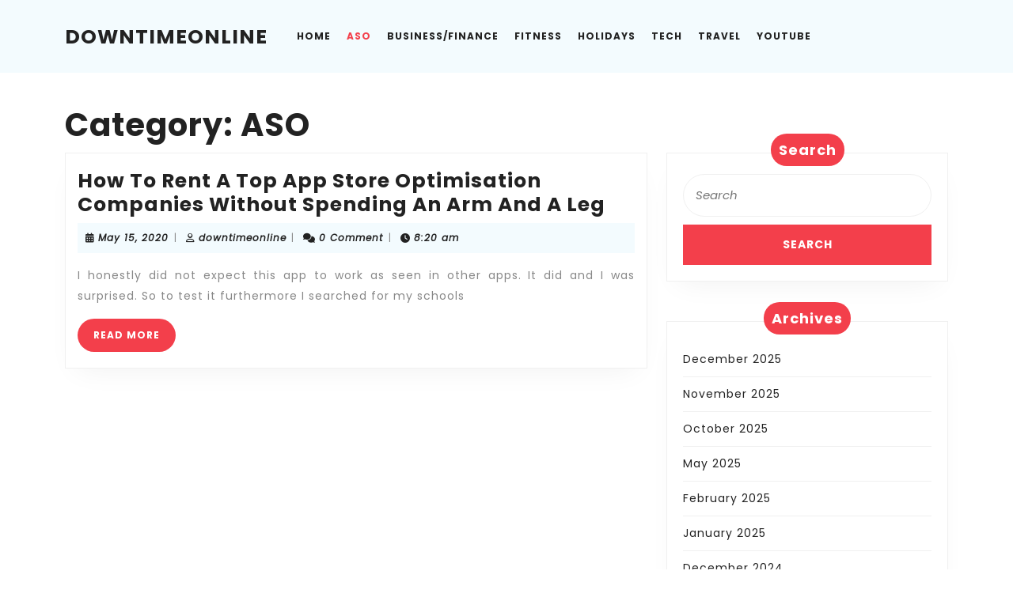

--- FILE ---
content_type: text/html; charset=UTF-8
request_url: https://downtimeonline.net/category/aso/
body_size: 10382
content:
<!DOCTYPE html>

<html lang="en-US">

	<head>
	  	<meta charset="UTF-8">
	  	<meta name="viewport" content="width=device-width">
	  	<meta name='robots' content='index, follow, max-image-preview:large, max-snippet:-1, max-video-preview:-1' />

	<!-- This site is optimized with the Yoast SEO plugin v21.0 - https://yoast.com/wordpress/plugins/seo/ -->
	<title>ASO Archives - Downtimeonline</title>
	<link rel="canonical" href="https://downtimeonline.net/category/aso/" />
	<meta property="og:locale" content="en_US" />
	<meta property="og:type" content="article" />
	<meta property="og:title" content="ASO Archives - Downtimeonline" />
	<meta property="og:url" content="https://downtimeonline.net/category/aso/" />
	<meta property="og:site_name" content="Downtimeonline" />
	<meta name="twitter:card" content="summary_large_image" />
	<script type="application/ld+json" class="yoast-schema-graph">{"@context":"https://schema.org","@graph":[{"@type":"CollectionPage","@id":"https://downtimeonline.net/category/aso/","url":"https://downtimeonline.net/category/aso/","name":"ASO Archives - Downtimeonline","isPartOf":{"@id":"https://downtimeonline.net/#website"},"breadcrumb":{"@id":"https://downtimeonline.net/category/aso/#breadcrumb"},"inLanguage":"en-US"},{"@type":"BreadcrumbList","@id":"https://downtimeonline.net/category/aso/#breadcrumb","itemListElement":[{"@type":"ListItem","position":1,"name":"Home","item":"https://downtimeonline.net/"},{"@type":"ListItem","position":2,"name":"ASO"}]},{"@type":"WebSite","@id":"https://downtimeonline.net/#website","url":"https://downtimeonline.net/","name":"Downtimeonline","description":"","publisher":{"@id":"https://downtimeonline.net/#/schema/person/efe38a41f2e273a2064b9a2796ae5cbf"},"potentialAction":[{"@type":"SearchAction","target":{"@type":"EntryPoint","urlTemplate":"https://downtimeonline.net/?s={search_term_string}"},"query-input":"required name=search_term_string"}],"inLanguage":"en-US"},{"@type":["Person","Organization"],"@id":"https://downtimeonline.net/#/schema/person/efe38a41f2e273a2064b9a2796ae5cbf","name":"downtimeonline","logo":{"@id":"https://downtimeonline.net/#/schema/person/image/"}}]}</script>
	<!-- / Yoast SEO plugin. -->


<link rel='dns-prefetch' href='//fonts.googleapis.com' />
<link rel="alternate" type="application/rss+xml" title="Downtimeonline &raquo; Feed" href="https://downtimeonline.net/feed/" />
<link rel="alternate" type="application/rss+xml" title="Downtimeonline &raquo; Comments Feed" href="https://downtimeonline.net/comments/feed/" />
<link rel="alternate" type="application/rss+xml" title="Downtimeonline &raquo; ASO Category Feed" href="https://downtimeonline.net/category/aso/feed/" />
<script type="text/javascript">
window._wpemojiSettings = {"baseUrl":"https:\/\/s.w.org\/images\/core\/emoji\/14.0.0\/72x72\/","ext":".png","svgUrl":"https:\/\/s.w.org\/images\/core\/emoji\/14.0.0\/svg\/","svgExt":".svg","source":{"concatemoji":"https:\/\/downtimeonline.net\/wp-includes\/js\/wp-emoji-release.min.js?ver=6.3.5"}};
/*! This file is auto-generated */
!function(i,n){var o,s,e;function c(e){try{var t={supportTests:e,timestamp:(new Date).valueOf()};sessionStorage.setItem(o,JSON.stringify(t))}catch(e){}}function p(e,t,n){e.clearRect(0,0,e.canvas.width,e.canvas.height),e.fillText(t,0,0);var t=new Uint32Array(e.getImageData(0,0,e.canvas.width,e.canvas.height).data),r=(e.clearRect(0,0,e.canvas.width,e.canvas.height),e.fillText(n,0,0),new Uint32Array(e.getImageData(0,0,e.canvas.width,e.canvas.height).data));return t.every(function(e,t){return e===r[t]})}function u(e,t,n){switch(t){case"flag":return n(e,"\ud83c\udff3\ufe0f\u200d\u26a7\ufe0f","\ud83c\udff3\ufe0f\u200b\u26a7\ufe0f")?!1:!n(e,"\ud83c\uddfa\ud83c\uddf3","\ud83c\uddfa\u200b\ud83c\uddf3")&&!n(e,"\ud83c\udff4\udb40\udc67\udb40\udc62\udb40\udc65\udb40\udc6e\udb40\udc67\udb40\udc7f","\ud83c\udff4\u200b\udb40\udc67\u200b\udb40\udc62\u200b\udb40\udc65\u200b\udb40\udc6e\u200b\udb40\udc67\u200b\udb40\udc7f");case"emoji":return!n(e,"\ud83e\udef1\ud83c\udffb\u200d\ud83e\udef2\ud83c\udfff","\ud83e\udef1\ud83c\udffb\u200b\ud83e\udef2\ud83c\udfff")}return!1}function f(e,t,n){var r="undefined"!=typeof WorkerGlobalScope&&self instanceof WorkerGlobalScope?new OffscreenCanvas(300,150):i.createElement("canvas"),a=r.getContext("2d",{willReadFrequently:!0}),o=(a.textBaseline="top",a.font="600 32px Arial",{});return e.forEach(function(e){o[e]=t(a,e,n)}),o}function t(e){var t=i.createElement("script");t.src=e,t.defer=!0,i.head.appendChild(t)}"undefined"!=typeof Promise&&(o="wpEmojiSettingsSupports",s=["flag","emoji"],n.supports={everything:!0,everythingExceptFlag:!0},e=new Promise(function(e){i.addEventListener("DOMContentLoaded",e,{once:!0})}),new Promise(function(t){var n=function(){try{var e=JSON.parse(sessionStorage.getItem(o));if("object"==typeof e&&"number"==typeof e.timestamp&&(new Date).valueOf()<e.timestamp+604800&&"object"==typeof e.supportTests)return e.supportTests}catch(e){}return null}();if(!n){if("undefined"!=typeof Worker&&"undefined"!=typeof OffscreenCanvas&&"undefined"!=typeof URL&&URL.createObjectURL&&"undefined"!=typeof Blob)try{var e="postMessage("+f.toString()+"("+[JSON.stringify(s),u.toString(),p.toString()].join(",")+"));",r=new Blob([e],{type:"text/javascript"}),a=new Worker(URL.createObjectURL(r),{name:"wpTestEmojiSupports"});return void(a.onmessage=function(e){c(n=e.data),a.terminate(),t(n)})}catch(e){}c(n=f(s,u,p))}t(n)}).then(function(e){for(var t in e)n.supports[t]=e[t],n.supports.everything=n.supports.everything&&n.supports[t],"flag"!==t&&(n.supports.everythingExceptFlag=n.supports.everythingExceptFlag&&n.supports[t]);n.supports.everythingExceptFlag=n.supports.everythingExceptFlag&&!n.supports.flag,n.DOMReady=!1,n.readyCallback=function(){n.DOMReady=!0}}).then(function(){return e}).then(function(){var e;n.supports.everything||(n.readyCallback(),(e=n.source||{}).concatemoji?t(e.concatemoji):e.wpemoji&&e.twemoji&&(t(e.twemoji),t(e.wpemoji)))}))}((window,document),window._wpemojiSettings);
</script>
<style type="text/css">
img.wp-smiley,
img.emoji {
	display: inline !important;
	border: none !important;
	box-shadow: none !important;
	height: 1em !important;
	width: 1em !important;
	margin: 0 0.07em !important;
	vertical-align: -0.1em !important;
	background: none !important;
	padding: 0 !important;
}
</style>
	<link rel='stylesheet' id='wp-block-library-css' href='https://downtimeonline.net/wp-includes/css/dist/block-library/style.min.css?ver=6.3.5' type='text/css' media='all' />
<style id='wp-block-library-theme-inline-css' type='text/css'>
.wp-block-audio figcaption{color:#555;font-size:13px;text-align:center}.is-dark-theme .wp-block-audio figcaption{color:hsla(0,0%,100%,.65)}.wp-block-audio{margin:0 0 1em}.wp-block-code{border:1px solid #ccc;border-radius:4px;font-family:Menlo,Consolas,monaco,monospace;padding:.8em 1em}.wp-block-embed figcaption{color:#555;font-size:13px;text-align:center}.is-dark-theme .wp-block-embed figcaption{color:hsla(0,0%,100%,.65)}.wp-block-embed{margin:0 0 1em}.blocks-gallery-caption{color:#555;font-size:13px;text-align:center}.is-dark-theme .blocks-gallery-caption{color:hsla(0,0%,100%,.65)}.wp-block-image figcaption{color:#555;font-size:13px;text-align:center}.is-dark-theme .wp-block-image figcaption{color:hsla(0,0%,100%,.65)}.wp-block-image{margin:0 0 1em}.wp-block-pullquote{border-bottom:4px solid;border-top:4px solid;color:currentColor;margin-bottom:1.75em}.wp-block-pullquote cite,.wp-block-pullquote footer,.wp-block-pullquote__citation{color:currentColor;font-size:.8125em;font-style:normal;text-transform:uppercase}.wp-block-quote{border-left:.25em solid;margin:0 0 1.75em;padding-left:1em}.wp-block-quote cite,.wp-block-quote footer{color:currentColor;font-size:.8125em;font-style:normal;position:relative}.wp-block-quote.has-text-align-right{border-left:none;border-right:.25em solid;padding-left:0;padding-right:1em}.wp-block-quote.has-text-align-center{border:none;padding-left:0}.wp-block-quote.is-large,.wp-block-quote.is-style-large,.wp-block-quote.is-style-plain{border:none}.wp-block-search .wp-block-search__label{font-weight:700}.wp-block-search__button{border:1px solid #ccc;padding:.375em .625em}:where(.wp-block-group.has-background){padding:1.25em 2.375em}.wp-block-separator.has-css-opacity{opacity:.4}.wp-block-separator{border:none;border-bottom:2px solid;margin-left:auto;margin-right:auto}.wp-block-separator.has-alpha-channel-opacity{opacity:1}.wp-block-separator:not(.is-style-wide):not(.is-style-dots){width:100px}.wp-block-separator.has-background:not(.is-style-dots){border-bottom:none;height:1px}.wp-block-separator.has-background:not(.is-style-wide):not(.is-style-dots){height:2px}.wp-block-table{margin:0 0 1em}.wp-block-table td,.wp-block-table th{word-break:normal}.wp-block-table figcaption{color:#555;font-size:13px;text-align:center}.is-dark-theme .wp-block-table figcaption{color:hsla(0,0%,100%,.65)}.wp-block-video figcaption{color:#555;font-size:13px;text-align:center}.is-dark-theme .wp-block-video figcaption{color:hsla(0,0%,100%,.65)}.wp-block-video{margin:0 0 1em}.wp-block-template-part.has-background{margin-bottom:0;margin-top:0;padding:1.25em 2.375em}
</style>
<style id='classic-theme-styles-inline-css' type='text/css'>
/*! This file is auto-generated */
.wp-block-button__link{color:#fff;background-color:#32373c;border-radius:9999px;box-shadow:none;text-decoration:none;padding:calc(.667em + 2px) calc(1.333em + 2px);font-size:1.125em}.wp-block-file__button{background:#32373c;color:#fff;text-decoration:none}
</style>
<style id='global-styles-inline-css' type='text/css'>
body{--wp--preset--color--black: #000000;--wp--preset--color--cyan-bluish-gray: #abb8c3;--wp--preset--color--white: #ffffff;--wp--preset--color--pale-pink: #f78da7;--wp--preset--color--vivid-red: #cf2e2e;--wp--preset--color--luminous-vivid-orange: #ff6900;--wp--preset--color--luminous-vivid-amber: #fcb900;--wp--preset--color--light-green-cyan: #7bdcb5;--wp--preset--color--vivid-green-cyan: #00d084;--wp--preset--color--pale-cyan-blue: #8ed1fc;--wp--preset--color--vivid-cyan-blue: #0693e3;--wp--preset--color--vivid-purple: #9b51e0;--wp--preset--gradient--vivid-cyan-blue-to-vivid-purple: linear-gradient(135deg,rgba(6,147,227,1) 0%,rgb(155,81,224) 100%);--wp--preset--gradient--light-green-cyan-to-vivid-green-cyan: linear-gradient(135deg,rgb(122,220,180) 0%,rgb(0,208,130) 100%);--wp--preset--gradient--luminous-vivid-amber-to-luminous-vivid-orange: linear-gradient(135deg,rgba(252,185,0,1) 0%,rgba(255,105,0,1) 100%);--wp--preset--gradient--luminous-vivid-orange-to-vivid-red: linear-gradient(135deg,rgba(255,105,0,1) 0%,rgb(207,46,46) 100%);--wp--preset--gradient--very-light-gray-to-cyan-bluish-gray: linear-gradient(135deg,rgb(238,238,238) 0%,rgb(169,184,195) 100%);--wp--preset--gradient--cool-to-warm-spectrum: linear-gradient(135deg,rgb(74,234,220) 0%,rgb(151,120,209) 20%,rgb(207,42,186) 40%,rgb(238,44,130) 60%,rgb(251,105,98) 80%,rgb(254,248,76) 100%);--wp--preset--gradient--blush-light-purple: linear-gradient(135deg,rgb(255,206,236) 0%,rgb(152,150,240) 100%);--wp--preset--gradient--blush-bordeaux: linear-gradient(135deg,rgb(254,205,165) 0%,rgb(254,45,45) 50%,rgb(107,0,62) 100%);--wp--preset--gradient--luminous-dusk: linear-gradient(135deg,rgb(255,203,112) 0%,rgb(199,81,192) 50%,rgb(65,88,208) 100%);--wp--preset--gradient--pale-ocean: linear-gradient(135deg,rgb(255,245,203) 0%,rgb(182,227,212) 50%,rgb(51,167,181) 100%);--wp--preset--gradient--electric-grass: linear-gradient(135deg,rgb(202,248,128) 0%,rgb(113,206,126) 100%);--wp--preset--gradient--midnight: linear-gradient(135deg,rgb(2,3,129) 0%,rgb(40,116,252) 100%);--wp--preset--font-size--small: 13px;--wp--preset--font-size--medium: 20px;--wp--preset--font-size--large: 36px;--wp--preset--font-size--x-large: 42px;--wp--preset--spacing--20: 0.44rem;--wp--preset--spacing--30: 0.67rem;--wp--preset--spacing--40: 1rem;--wp--preset--spacing--50: 1.5rem;--wp--preset--spacing--60: 2.25rem;--wp--preset--spacing--70: 3.38rem;--wp--preset--spacing--80: 5.06rem;--wp--preset--shadow--natural: 6px 6px 9px rgba(0, 0, 0, 0.2);--wp--preset--shadow--deep: 12px 12px 50px rgba(0, 0, 0, 0.4);--wp--preset--shadow--sharp: 6px 6px 0px rgba(0, 0, 0, 0.2);--wp--preset--shadow--outlined: 6px 6px 0px -3px rgba(255, 255, 255, 1), 6px 6px rgba(0, 0, 0, 1);--wp--preset--shadow--crisp: 6px 6px 0px rgba(0, 0, 0, 1);}:where(.is-layout-flex){gap: 0.5em;}:where(.is-layout-grid){gap: 0.5em;}body .is-layout-flow > .alignleft{float: left;margin-inline-start: 0;margin-inline-end: 2em;}body .is-layout-flow > .alignright{float: right;margin-inline-start: 2em;margin-inline-end: 0;}body .is-layout-flow > .aligncenter{margin-left: auto !important;margin-right: auto !important;}body .is-layout-constrained > .alignleft{float: left;margin-inline-start: 0;margin-inline-end: 2em;}body .is-layout-constrained > .alignright{float: right;margin-inline-start: 2em;margin-inline-end: 0;}body .is-layout-constrained > .aligncenter{margin-left: auto !important;margin-right: auto !important;}body .is-layout-constrained > :where(:not(.alignleft):not(.alignright):not(.alignfull)){max-width: var(--wp--style--global--content-size);margin-left: auto !important;margin-right: auto !important;}body .is-layout-constrained > .alignwide{max-width: var(--wp--style--global--wide-size);}body .is-layout-flex{display: flex;}body .is-layout-flex{flex-wrap: wrap;align-items: center;}body .is-layout-flex > *{margin: 0;}body .is-layout-grid{display: grid;}body .is-layout-grid > *{margin: 0;}:where(.wp-block-columns.is-layout-flex){gap: 2em;}:where(.wp-block-columns.is-layout-grid){gap: 2em;}:where(.wp-block-post-template.is-layout-flex){gap: 1.25em;}:where(.wp-block-post-template.is-layout-grid){gap: 1.25em;}.has-black-color{color: var(--wp--preset--color--black) !important;}.has-cyan-bluish-gray-color{color: var(--wp--preset--color--cyan-bluish-gray) !important;}.has-white-color{color: var(--wp--preset--color--white) !important;}.has-pale-pink-color{color: var(--wp--preset--color--pale-pink) !important;}.has-vivid-red-color{color: var(--wp--preset--color--vivid-red) !important;}.has-luminous-vivid-orange-color{color: var(--wp--preset--color--luminous-vivid-orange) !important;}.has-luminous-vivid-amber-color{color: var(--wp--preset--color--luminous-vivid-amber) !important;}.has-light-green-cyan-color{color: var(--wp--preset--color--light-green-cyan) !important;}.has-vivid-green-cyan-color{color: var(--wp--preset--color--vivid-green-cyan) !important;}.has-pale-cyan-blue-color{color: var(--wp--preset--color--pale-cyan-blue) !important;}.has-vivid-cyan-blue-color{color: var(--wp--preset--color--vivid-cyan-blue) !important;}.has-vivid-purple-color{color: var(--wp--preset--color--vivid-purple) !important;}.has-black-background-color{background-color: var(--wp--preset--color--black) !important;}.has-cyan-bluish-gray-background-color{background-color: var(--wp--preset--color--cyan-bluish-gray) !important;}.has-white-background-color{background-color: var(--wp--preset--color--white) !important;}.has-pale-pink-background-color{background-color: var(--wp--preset--color--pale-pink) !important;}.has-vivid-red-background-color{background-color: var(--wp--preset--color--vivid-red) !important;}.has-luminous-vivid-orange-background-color{background-color: var(--wp--preset--color--luminous-vivid-orange) !important;}.has-luminous-vivid-amber-background-color{background-color: var(--wp--preset--color--luminous-vivid-amber) !important;}.has-light-green-cyan-background-color{background-color: var(--wp--preset--color--light-green-cyan) !important;}.has-vivid-green-cyan-background-color{background-color: var(--wp--preset--color--vivid-green-cyan) !important;}.has-pale-cyan-blue-background-color{background-color: var(--wp--preset--color--pale-cyan-blue) !important;}.has-vivid-cyan-blue-background-color{background-color: var(--wp--preset--color--vivid-cyan-blue) !important;}.has-vivid-purple-background-color{background-color: var(--wp--preset--color--vivid-purple) !important;}.has-black-border-color{border-color: var(--wp--preset--color--black) !important;}.has-cyan-bluish-gray-border-color{border-color: var(--wp--preset--color--cyan-bluish-gray) !important;}.has-white-border-color{border-color: var(--wp--preset--color--white) !important;}.has-pale-pink-border-color{border-color: var(--wp--preset--color--pale-pink) !important;}.has-vivid-red-border-color{border-color: var(--wp--preset--color--vivid-red) !important;}.has-luminous-vivid-orange-border-color{border-color: var(--wp--preset--color--luminous-vivid-orange) !important;}.has-luminous-vivid-amber-border-color{border-color: var(--wp--preset--color--luminous-vivid-amber) !important;}.has-light-green-cyan-border-color{border-color: var(--wp--preset--color--light-green-cyan) !important;}.has-vivid-green-cyan-border-color{border-color: var(--wp--preset--color--vivid-green-cyan) !important;}.has-pale-cyan-blue-border-color{border-color: var(--wp--preset--color--pale-cyan-blue) !important;}.has-vivid-cyan-blue-border-color{border-color: var(--wp--preset--color--vivid-cyan-blue) !important;}.has-vivid-purple-border-color{border-color: var(--wp--preset--color--vivid-purple) !important;}.has-vivid-cyan-blue-to-vivid-purple-gradient-background{background: var(--wp--preset--gradient--vivid-cyan-blue-to-vivid-purple) !important;}.has-light-green-cyan-to-vivid-green-cyan-gradient-background{background: var(--wp--preset--gradient--light-green-cyan-to-vivid-green-cyan) !important;}.has-luminous-vivid-amber-to-luminous-vivid-orange-gradient-background{background: var(--wp--preset--gradient--luminous-vivid-amber-to-luminous-vivid-orange) !important;}.has-luminous-vivid-orange-to-vivid-red-gradient-background{background: var(--wp--preset--gradient--luminous-vivid-orange-to-vivid-red) !important;}.has-very-light-gray-to-cyan-bluish-gray-gradient-background{background: var(--wp--preset--gradient--very-light-gray-to-cyan-bluish-gray) !important;}.has-cool-to-warm-spectrum-gradient-background{background: var(--wp--preset--gradient--cool-to-warm-spectrum) !important;}.has-blush-light-purple-gradient-background{background: var(--wp--preset--gradient--blush-light-purple) !important;}.has-blush-bordeaux-gradient-background{background: var(--wp--preset--gradient--blush-bordeaux) !important;}.has-luminous-dusk-gradient-background{background: var(--wp--preset--gradient--luminous-dusk) !important;}.has-pale-ocean-gradient-background{background: var(--wp--preset--gradient--pale-ocean) !important;}.has-electric-grass-gradient-background{background: var(--wp--preset--gradient--electric-grass) !important;}.has-midnight-gradient-background{background: var(--wp--preset--gradient--midnight) !important;}.has-small-font-size{font-size: var(--wp--preset--font-size--small) !important;}.has-medium-font-size{font-size: var(--wp--preset--font-size--medium) !important;}.has-large-font-size{font-size: var(--wp--preset--font-size--large) !important;}.has-x-large-font-size{font-size: var(--wp--preset--font-size--x-large) !important;}
.wp-block-navigation a:where(:not(.wp-element-button)){color: inherit;}
:where(.wp-block-post-template.is-layout-flex){gap: 1.25em;}:where(.wp-block-post-template.is-layout-grid){gap: 1.25em;}
:where(.wp-block-columns.is-layout-flex){gap: 2em;}:where(.wp-block-columns.is-layout-grid){gap: 2em;}
.wp-block-pullquote{font-size: 1.5em;line-height: 1.6;}
</style>
<link rel='stylesheet' id='vw-minimalist-font-css' href='//fonts.googleapis.com/css?family=ABeeZee%3Aital%400%3B1%7CAbril+Fatface%7CAcme%7CAlfa+Slab+One%7CAllura%7CAnton%7CArchitects+Daughter%7CArchivo%3Aital%2Cwght%400%2C100%3B0%2C200%3B0%2C300%3B0%2C400%3B0%2C500%3B0%2C600%3B0%2C700%3B0%2C800%3B0%2C900%3B1%2C100%3B1%2C200%3B1%2C300%3B1%2C400%3B1%2C500%3B1%2C600%3B1%2C700%3B1%2C800%3B1%2C900%7CArimo%3Aital%2Cwght%400%2C400%3B0%2C500%3B0%2C600%3B0%2C700%3B1%2C400%3B1%2C500%3B1%2C600%3B1%2C700%7CArsenal%3Aital%2Cwght%400%2C400%3B0%2C700%3B1%2C400%3B1%2C700%7CArvo%3Aital%2Cwght%400%2C400%3B0%2C700%3B1%2C400%3B1%2C700%7CAlegreya+Sans%3Aital%2Cwght%400%2C100%3B0%2C300%3B0%2C400%3B0%2C500%3B0%2C700%3B0%2C800%3B0%2C900%3B1%2C100%3B1%2C300%3B1%2C400%3B1%2C500%3B1%2C700%3B1%2C800%3B1%2C900%7CAsap%3Aital%2Cwght%400%2C100%3B0%2C200%3B0%2C300%3B0%2C400%3B0%2C500%3B0%2C600%3B0%2C700%3B0%2C800%3B0%2C900%3B1%2C100%3B1%2C200%3B1%2C300%3B1%2C400%3B1%2C500%3B1%2C600%3B1%2C700%3B1%2C800%3B1%2C900%7CAssistant%3Awght%40200%3B300%3B400%3B500%3B600%3B700%3B800%7CAveria+Serif+Libre%3Aital%2Cwght%400%2C300%3B0%2C400%3B0%2C700%3B1%2C300%3B1%2C400%3B1%2C700%7CBangers%7CBoogaloo%7CBad+Script%7CBarlow+Condensed%3Aital%2Cwght%400%2C100%3B0%2C200%3B0%2C300%3B0%2C400%3B0%2C500%3B0%2C600%3B0%2C700%3B0%2C800%3B0%2C900%3B1%2C100%3B1%2C200%3B1%2C300%3B1%2C400%3B1%2C500%3B1%2C600%3B1%2C700%3B1%2C800%3B1%2C900%7CBitter%3Aital%2Cwght%400%2C100%3B0%2C200%3B0%2C300%3B0%2C400%3B0%2C500%3B0%2C600%3B0%2C700%3B0%2C800%3B0%2C900%3B1%2C100%3B1%2C200%3B1%2C300%3B1%2C400%3B1%2C500%3B1%2C600%3B1%2C700%3B1%2C800%3B1%2C900%7CBree+Serif%7CBenchNine%3Awght%40300%3B400%3B700%7CCabin%3Aital%2Cwght%400%2C400%3B0%2C500%3B0%2C600%3B0%2C700%3B1%2C400%3B1%2C500%3B1%2C600%3B1%2C700%7CCardo%3Aital%2Cwght%400%2C400%3B0%2C700%3B1%2C400%7CCourgette%7CCaveat+Brush%7CCherry+Swash%3Awght%40400%3B700%7CCormorant+Garamond%3Aital%2Cwght%400%2C300%3B0%2C400%3B0%2C500%3B0%2C600%3B0%2C700%3B1%2C300%3B1%2C400%3B1%2C500%3B1%2C600%3B1%2C700%7CCrimson+Text%3Aital%2Cwght%400%2C400%3B0%2C600%3B0%2C700%3B1%2C400%3B1%2C600%3B1%2C700%7CCuprum%3Aital%2Cwght%400%2C400%3B0%2C500%3B0%2C600%3B0%2C700%3B1%2C400%3B1%2C500%3B1%2C600%3B1%2C700%7CCookie%7CComing+Soon%7CCharm%3Awght%40400%3B700%7CChewy%7CDays+One%7CDM+Serif+Display%3Aital%400%3B1%7CDosis%3Awght%40200%3B300%3B400%3B500%3B600%3B700%3B800%7CEB+Garamond%3Aital%2Cwght%400%2C400%3B0%2C500%3B0%2C600%3B0%2C700%3B0%2C800%3B1%2C400%3B1%2C500%3B1%2C600%3B1%2C700%3B1%2C800%7CEconomica%3Aital%2Cwght%400%2C400%3B0%2C700%3B1%2C400%3B1%2C700%7CExo+2%3Aital%2Cwght%400%2C100%3B0%2C200%3B0%2C300%3B0%2C400%3B0%2C500%3B0%2C600%3B0%2C700%3B0%2C800%3B0%2C900%3B1%2C100%3B1%2C200%3B1%2C400%3B1%2C500%3B1%2C600%3B1%2C700%3B1%2C800%3B1%2C900%7CFira+Sans%3Aital%2Cwght%400%2C100%3B0%2C200%3B0%2C300%3B0%2C400%3B0%2C500%3B0%2C600%3B0%2C700%3B0%2C800%3B0%2C900%3B1%2C100%3B1%2C200%3B1%2C300%3B1%2C400%3B1%2C500%3B1%2C600%3B1%2C700%3B1%2C800%3B1%2C900%7CFredoka+One%7CFjalla+One%7CFrank+Ruhl+Libre%3Awght%40300%3B400%3B500%3B700%3B900%7CGabriela%7CGloria+Hallelujah%7CGreat+Vibes%7CHandlee%7CHammersmith+One%7CHeebo%3Awght%40100%3B200%3B300%3B400%3B500%3B600%3B700%3B800%3B900%7CHind%3Awght%40300%3B400%3B500%3B600%3B700%7CInconsolata%3Awght%40200%3B300%3B400%3B500%3B600%3B700%3B800%3B900%7CIndie+Flower%7CIM+Fell+English+SC%7CJulius+Sans+One%7CJomhuria%7CJosefin+Slab%3Aital%2Cwght%400%2C100%3B0%2C200%3B0%2C300%3B0%2C400%3B0%2C500%3B0%2C600%3B0%2C700%3B1%2C100%3B1%2C200%3B1%2C300%3B1%2C400%3B1%2C500%3B1%2C600%3B1%2C700%7CJosefin+Sans%3Aital%2Cwght%400%2C100%3B0%2C200%3B0%2C300%3B0%2C400%3B0%2C500%3B0%2C600%3B0%2C700%3B1%2C100%3B1%2C200%3B1%2C300%3B1%2C400%3B1%2C500%3B1%2C600%3B1%2C700%7CJost%3Aital%2Cwght%400%2C100%3B0%2C200%3B0%2C300%3B0%2C400%3B0%2C500%3B0%2C600%3B0%2C700%3B0%2C800%3B0%2C900%3B1%2C100%3B1%2C200%3B1%2C300%3B1%2C400%3B1%2C500%3B1%2C600%3B1%2C700%3B1%2C800%3B1%2C900%7CKanit%3Aital%2Cwght%400%2C100%3B0%2C200%3B0%2C300%3B0%2C400%3B0%2C500%3B0%2C600%3B0%2C700%3B0%2C800%3B0%2C900%3B1%2C100%3B1%2C200%3B1%2C300%3B1%2C400%3B1%2C500%3B1%2C600%3B1%2C700%3B1%2C800%3B1%2C900%7CKaushan+Script%7CKrub%3Aital%2Cwght%400%2C200%3B0%2C300%3B0%2C400%3B0%2C500%3B0%2C600%3B0%2C700%3B1%2C200%3B1%2C300%3B1%2C400%3B1%2C500%3B1%2C600%3B1%2C700%7CLato%3Aital%2Cwght%400%2C100%3B0%2C300%3B0%2C400%3B0%2C700%3B0%2C900%3B1%2C100%3B1%2C300%3B1%2C400%3B1%2C700%3B1%2C900%7CLora%3Aital%2Cwght%400%2C400%3B0%2C500%3B0%2C600%3B0%2C700%3B1%2C400%3B1%2C500%3B1%2C600%3B1%2C700%7CLibre+Baskerville%3Aital%2Cwght%400%2C400%3B0%2C700%3B1%2C400%7CLiterata%3Aital%2Copsz%2Cwght%400%2C7..72%2C200%3B0%2C7..72%2C300%3B0%2C7..72%2C400%3B0%2C7..72%2C500%3B0%2C7..72%2C600%3B0%2C7..72%2C700%3B0%2C7..72%2C800%3B0%2C7..72%2C900%3B1%2C7..72%2C200%3B1%2C7..72%2C300%3B1%2C7..72%2C400%3B1%2C7..72%2C500%3B1%2C7..72%2C600%3B1%2C7..72%2C700%3B1%2C7..72%2C800%3B1%2C7..72%2C900%7CLobster%7CLobster+Two%3Aital%2Cwght%400%2C400%3B0%2C700%3B1%2C400%3B1%2C700%7CMerriweather%3Aital%2Cwght%400%2C300%3B0%2C400%3B0%2C700%3B0%2C900%3B1%2C300%3B1%2C400%3B1%2C700%3B1%2C900%7CMarck+Script%7CMarcellus%7CMerienda+One%7CMonda%3Awght%40400%3B700%7CMontserrat%3Aital%2Cwght%400%2C100%3B0%2C200%3B0%2C300%3B0%2C400%3B0%2C500%3B0%2C600%3B0%2C700%3B0%2C800%3B0%2C900%3B1%2C100%3B1%2C200%3B1%2C300%3B1%2C400%3B1%2C500%3B1%2C600%3B1%2C700%3B1%2C800%3B1%2C900%7CMulish%3Aital%2Cwght%400%2C200%3B0%2C300%3B0%2C400%3B0%2C500%3B0%2C600%3B0%2C700%3B0%2C800%3B0%2C900%3B0%2C1000%3B1%2C200%3B1%2C300%3B1%2C400%3B1%2C500%3B1%2C600%3B1%2C700%3B1%2C800%3B1%2C900%3B1%2C1000%7CNoto+Serif%3Aital%2Cwght%400%2C400%3B0%2C700%3B1%2C400%3B1%2C700%7CNunito+Sans%3Aital%2Cwght%400%2C200%3B0%2C300%3B0%2C400%3B0%2C600%3B0%2C700%3B0%2C800%3B0%2C900%3B1%2C200%3B1%2C300%3B1%2C400%3B1%2C600%3B1%2C700%3B1%2C800%3B1%2C900%7COpen+Sans%3Aital%2Cwght%400%2C300%3B0%2C400%3B0%2C500%3B0%2C600%3B0%2C700%3B0%2C800%3B1%2C300%3B1%2C400%3B1%2C500%3B1%2C600%3B1%2C700%3B1%2C800%7COverpass%3Aital%2Cwght%400%2C100%3B0%2C200%3B0%2C300%3B0%2C400%3B0%2C500%3B0%2C600%3B0%2C700%3B0%2C800%3B0%2C900%3B1%2C100%3B1%2C200%3B1%2C300%3B1%2C400%3B1%2C500%3B1%2C600%3B1%2C700%3B1%2C800%3B1%2C900%7COverpass+Mono%3Awght%40300%3B400%3B500%3B600%3B700%7COxygen%3Awght%40300%3B400%3B700%7COswald%3Awght%40200%3B300%3B400%3B500%3B600%3B700%7COrbitron%3Awght%40400%3B500%3B600%3B700%3B800%3B900%7CPatua+One%7CPacifico%7CPadauk%3Awght%40400%3B700%7CPlayball%7CPlayfair+Display%3Aital%2Cwght%400%2C400%3B0%2C500%3B0%2C600%3B0%2C700%3B0%2C800%3B0%2C900%3B1%2C400%3B1%2C500%3B1%2C600%3B1%2C700%3B1%2C800%3B1%2C900%7CPrompt%3Aital%2Cwght%400%2C100%3B0%2C200%3B0%2C300%3B0%2C400%3B0%2C500%3B0%2C600%3B0%2C700%3B0%2C800%3B0%2C900%3B1%2C100%3B1%2C200%3B1%2C300%3B1%2C400%3B1%2C500%3B1%2C600%3B1%2C700%3B1%2C800%3B1%2C900%7CPT+Sans%3Aital%2Cwght%400%2C400%3B0%2C700%3B1%2C400%3B1%2C700%7CPT+Serif%3Aital%2Cwght%400%2C400%3B0%2C700%3B1%2C400%3B1%2C700%7CPhilosopher%3Aital%2Cwght%400%2C400%3B0%2C700%3B1%2C400%3B1%2C700%7CPermanent+Marker%7CPoiret+One%7CPoppins%3Aital%2Cwght%400%2C100%3B0%2C200%3B0%2C300%3B0%2C400%3B0%2C500%3B0%2C600%3B0%2C700%3B0%2C800%3B0%2C900%3B1%2C100%3B1%2C200%3B1%2C300%3B1%2C400%3B1%2C500%3B1%2C600%3B1%2C700%3B1%2C800%3B1%2C900%7CPrata%7CQuicksand%3Awght%40300%3B400%3B500%3B600%3B700%7CQuattrocento+Sans%3Aital%2Cwght%400%2C400%3B0%2C700%3B1%2C400%3B1%2C700%7CRaleway%3Aital%2Cwght%400%2C100%3B0%2C200%3B0%2C300%3B0%2C400%3B0%2C500%3B0%2C600%3B0%2C700%3B0%2C800%3B0%2C900%3B1%2C100%3B1%2C200%3B1%2C300%3B1%2C400%3B1%2C500%3B1%2C600%3B1%2C700%3B1%2C800%3B1%2C900%7CRubik%3Aital%2Cwght%400%2C300%3B0%2C400%3B0%2C500%3B0%2C600%3B0%2C700%3B0%2C800%3B0%2C900%3B1%2C300%3B1%2C400%3B1%2C500%3B1%2C600%3B1%2C700%3B1%2C800%3B1%2C900%7CRoboto%3Aital%2Cwght%400%2C100%3B0%2C300%3B0%2C400%3B0%2C500%3B0%2C700%3B0%2C900%3B1%2C100%3B1%2C300%3B1%2C400%3B1%2C500%3B1%2C700%3B1%2C900%7CRoboto+Condensed%3Aital%2Cwght%400%2C300%3B0%2C400%3B0%2C700%3B1%2C300%3B1%2C400%3B1%2C700%7CRokkitt%3Awght%40100%3B200%3B300%3B400%3B500%3B600%3B700%3B800%3B900%7CRopa+Sans%3Aital%400%3B1%7CRusso+One%7CRighteous%7CSaira%3Aital%2Cwght%400%2C100%3B0%2C200%3B0%2C300%3B0%2C400%3B0%2C500%3B0%2C600%3B0%2C700%3B0%2C800%3B0%2C900%3B1%2C100%3B1%2C200%3B1%2C300%3B1%2C400%3B1%2C500%3B1%2C600%3B1%2C700%3B1%2C800%3B1%2C900%7CSatisfy%7CSen%3Awght%40400%3B700%3B800%7CSource+Sans+Pro%3Aital%2Cwght%400%2C200%3B0%2C300%3B0%2C400%3B0%2C600%3B0%2C700%3B0%2C900%3B1%2C200%3B1%2C300%3B1%2C400%3B1%2C600%3B1%2C700%3B1%2C900%7CShadows+Into+Light+Two%7CShadows+Into+Light%7CSacramento%7CSail%7CShrikhand%7CStaatliches%7CStylish%7CTangerine%3Awght%40400%3B700%7CTitillium+Web%3Aital%2Cwght%400%2C200%3B0%2C300%3B0%2C400%3B0%2C600%3B0%2C700%3B0%2C900%3B1%2C200%3B1%2C300%3B1%2C400%3B1%2C600%3B1%2C700%7CTrirong%3Aital%2Cwght%400%2C100%3B0%2C200%3B0%2C300%3B0%2C400%3B0%2C500%3B0%2C600%3B0%2C700%3B0%2C800%3B0%2C900%3B1%2C100%3B1%2C200%3B1%2C300%3B1%2C400%3B1%2C500%3B1%2C600%3B1%2C700%3B1%2C800%3B1%2C900%7CUbuntu%3Aital%2Cwght%400%2C300%3B0%2C400%3B0%2C500%3B0%2C700%3B1%2C300%3B1%2C400%3B1%2C500%3B1%2C700%7CUnica+One%7CVT323%7CVarela+Round%7CVampiro+One%7CVollkorn%3Aital%2Cwght%400%2C400%3B0%2C500%3B0%2C600%3B0%2C700%3B0%2C800%3B0%2C900%3B1%2C400%3B1%2C500%3B1%2C600%3B1%2C700%3B1%2C800%3B1%2C900%7CVolkhov%3Aital%2Cwght%400%2C400%3B0%2C700%3B1%2C400%3B1%2C700%7CWork+Sans%3Aital%2Cwght%400%2C100%3B0%2C200%3B0%2C300%3B0%2C400%3B0%2C500%3B0%2C600%3B0%2C700%3B0%2C800%3B0%2C900%3B1%2C100%3B1%2C200%3B1%2C300%3B1%2C400%3B1%2C500%3B1%2C600%3B1%2C700%3B1%2C800%3B1%2C900%7CYanone+Kaffeesatz%3Awght%40200%3B300%3B400%3B500%3B600%3B700%7CZCOOL+XiaoWei&#038;ver=6.3.5' type='text/css' media='all' />
<link rel='stylesheet' id='vw-minimalist-block-style-css' href='https://downtimeonline.net/wp-content/themes/vw-minimalist/assets/css/blocks.css?ver=6.3.5' type='text/css' media='all' />
<link rel='stylesheet' id='vw-minimalist-block-patterns-style-frontend-css' href='https://downtimeonline.net/wp-content/themes/vw-minimalist/inc/block-patterns/css/block-frontend.css?ver=6.3.5' type='text/css' media='all' />
<link rel='stylesheet' id='bootstrap-style-css' href='https://downtimeonline.net/wp-content/themes/vw-minimalist/assets/css/bootstrap.css?ver=6.3.5' type='text/css' media='all' />
<link rel='stylesheet' id='vw-minimalist-basic-style-css' href='https://downtimeonline.net/wp-content/themes/vw-minimalist/style.css?ver=6.3.5' type='text/css' media='all' />
<style id='vw-minimalist-basic-style-inline-css' type='text/css'>
body{max-width: 100%;}#slider .carousel-caption{text-align:left;}.post-main-box{}@media screen and (max-width:575px){.page-template-custom-home-page .header-fixed, .header-fixed{position:static !important;} }#slider{display:none;} @media screen and (max-width:575px) {#slider{display:block;} }@media screen and (max-width:575px) {#sidebar{display:block;} }@media screen and (max-width:575px) {.scrollup i{visibility:visible !important;} }.main-navigation a{font-weight: 700;}.main-navigation a{text-transform:Uppercase;}.main-navigation a{}.post-main-box .more-btn a{font-size: 14;}.post-main-box .more-btn a{text-transform:Uppercase;}.post-main-box .more-btn a{letter-spacing: 14;}#footer h3, #footer .wp-block-search .wp-block-search__label{text-align: left;}#footer .widget{text-align: left;}#footer{background-attachment: scroll !important;}#footer{background-position: center center!important;}.woocommerce ul.products li.product .button, a.checkout-button.button.alt.wc-forward,.woocommerce #respond input#submit, .woocommerce a.button, .woocommerce button.button, .woocommerce input.button, .woocommerce #respond input#submit.alt, .woocommerce a.button.alt, .woocommerce button.button.alt, .woocommerce input.button.alt{border-radius: 100px;}.woocommerce ul.products li.product .onsale{left: auto; right: 0;}.middle-header{background-position: center top!important;}#footer h3, a.rsswidget.rss-widget-title{letter-spacing: 1px;}#footer h3, a.rsswidget.rss-widget-title{font-size: 25px;}#footer h3{text-transform:Capitalize;}#footer{}@media screen and (max-width:575px){
			#preloader{display:none !important;} }@media screen and (min-width:768px) {.bradcrumbs{text-align:start;}}
</style>
<link rel='stylesheet' id='font-awesome-css-css' href='https://downtimeonline.net/wp-content/themes/vw-minimalist/assets/css/fontawesome-all.css?ver=6.3.5' type='text/css' media='all' />
<link rel='stylesheet' id='animate-css-css' href='https://downtimeonline.net/wp-content/themes/vw-minimalist/assets/css/animate.css?ver=6.3.5' type='text/css' media='all' />
<link rel='stylesheet' id='dashicons-css' href='https://downtimeonline.net/wp-includes/css/dashicons.min.css?ver=6.3.5' type='text/css' media='all' />
<script type='text/javascript' src='https://downtimeonline.net/wp-includes/js/jquery/jquery.min.js?ver=3.7.0' id='jquery-core-js'></script>
<script type='text/javascript' src='https://downtimeonline.net/wp-includes/js/jquery/jquery-migrate.min.js?ver=3.4.1' id='jquery-migrate-js'></script>
<script type='text/javascript' src='https://downtimeonline.net/wp-content/themes/vw-minimalist/assets/js/wow.js?ver=6.3.5' id='jquery-wow-js'></script>
<link rel="https://api.w.org/" href="https://downtimeonline.net/wp-json/" /><link rel="alternate" type="application/json" href="https://downtimeonline.net/wp-json/wp/v2/categories/9" /><link rel="EditURI" type="application/rsd+xml" title="RSD" href="https://downtimeonline.net/xmlrpc.php?rsd" />
<meta name="generator" content="WordPress 6.3.5" />
	</head>

	<body class="archive category category-aso category-9 wp-embed-responsive">
	
	<header role="banner">
		<a class="screen-reader-text skip-link" href="#maincontent" >Skip to content<span class="screen-reader-text">Skip to content</span></a>
		<div class="home-page-header">
			<div class="middle-header close-sticky ">
  <div class="container">
    <div class="row">
      <div class="col-lg-3 col-md-4 align-self-center">
        <div class="logo">
                                                                                <p class="site-title"><a href="https://downtimeonline.net/" rel="home">Downtimeonline</a></p>
                                                              </div>
      </div>
      <div class="col-lg-9 col-md-7 col-12 align-self-center">
        
<div id="header" class="menubar">	
      <div class="toggle-nav mobile-menu">
      <button role="tab" onclick="vw_minimalist_menu_open_nav()" class="responsivetoggle"><i class="fas fa-bars"></i><span class="screen-reader-text">Open Button</span></button>
    </div>
    <div id="mySidenav" class="nav sidenav">
    <nav id="site-navigation" class="main-navigation" role="navigation" aria-label="Top Menu">
      <div class="main-menu clearfix"><ul id="menu-a" class="clearfix mobile_nav"><li id="menu-item-41" class="menu-item menu-item-type-custom menu-item-object-custom menu-item-home menu-item-41"><a href="https://downtimeonline.net">Home</a></li>
<li id="menu-item-126" class="menu-item menu-item-type-taxonomy menu-item-object-category current-menu-item menu-item-126"><a href="https://downtimeonline.net/category/aso/" aria-current="page">ASO</a></li>
<li id="menu-item-127" class="menu-item menu-item-type-taxonomy menu-item-object-category menu-item-127"><a href="https://downtimeonline.net/category/business-finance/">Business/Finance</a></li>
<li id="menu-item-128" class="menu-item menu-item-type-taxonomy menu-item-object-category menu-item-128"><a href="https://downtimeonline.net/category/fitness/">Fitness</a></li>
<li id="menu-item-129" class="menu-item menu-item-type-taxonomy menu-item-object-category menu-item-129"><a href="https://downtimeonline.net/category/holidays/">Holidays</a></li>
<li id="menu-item-130" class="menu-item menu-item-type-taxonomy menu-item-object-category menu-item-130"><a href="https://downtimeonline.net/category/tech/">Tech</a></li>
<li id="menu-item-131" class="menu-item menu-item-type-taxonomy menu-item-object-category menu-item-131"><a href="https://downtimeonline.net/category/travel/">Travel</a></li>
<li id="menu-item-132" class="menu-item menu-item-type-taxonomy menu-item-object-category menu-item-132"><a href="https://downtimeonline.net/category/youtube/">YouTube</a></li>
</ul></div>      <a href="javascript:void(0)" class="closebtn mobile-menu" onclick="vw_minimalist_menu_close_nav()"><i class="fas fa-times"></i><span class="screen-reader-text">Close Button</span></a>
    </nav>
  </div>
</div>      </div>
    </div>
  </div>
</div>		</div>
	</header>

	
<div class="container">
  <main id="containertent" role="main" class="middle-align">
    <header>
      <h1 class="page-title">Category: <span>ASO</span></h1>    </header>
          <div class="row">
        <div id="our-services" class="services col-lg-8 col-md-8">
                    

<div id="post-55" class="inner-service post-55 post type-post status-publish format-standard hentry category-aso">
  <div class="post-main-box wow zoomInDown delay-1000" data-wow-duration="2s">
          <div class="row">
                <article class="new-text col-lg-12 col-md-12" >
          <h2 class="section-title"><a href="https://downtimeonline.net/how-to-rent-a-top-app-store-optimisation-companies-without-spending-an-arm-and-a-leg/">How To Rent A Top App Store Optimisation Companies Without Spending An Arm And A Leg<span class="screen-reader-text">How To Rent A Top App Store Optimisation Companies Without Spending An Arm And A Leg</span></a></h2>
                      <div class="post-info">
                              <i class="fas fa-calendar-alt"></i> <span class="entry-date"><a href="https://downtimeonline.net/2020/05/15/">May 15, 2020<span class="screen-reader-text">May 15, 2020</span></a></span><span>|</span> 
              
                              <i class="far fa-user"></i> <span class="entry-author"><a href="https://downtimeonline.net/author/downtimeonline/">downtimeonline<span class="screen-reader-text">downtimeonline</span></a></span><span>|</span> 
              
                              <i class="fa fa-comments" aria-hidden="true"></i> <span class="entry-comments">0 Comment</span><span>|</span> 
              
                              <i class="fas fa-clock"></i> <span class="entry-time">8:20 am</span>
                                        </div>
                    <p>
                                          I honestly did not expect this app to work as seen in other apps. It did and I was surprised. So to test it furthermore I searched for my schools                                     </p>
                      <div class="more-btn">
              <a href="https://downtimeonline.net/how-to-rent-a-top-app-store-optimisation-companies-without-spending-an-arm-and-a-leg/">Read More<span class="screen-reader-text">Read More</span></a>
            </div>
                  </article>
      </div>
      </div>
</div>                                    <div class="navigation">
                                  <div class="clearfix"></div>
              </div>
                              </div>
        <div class="col-lg-4 col-md-4" id="sidebar">
<div id="sidebar" >    
            <aside id="search" class="widget" role="complementary" aria-label="firstsidebar">
            <h3 class="widget-title">Search</h3>
            
<form method="get" class="search-form" action="https://downtimeonline.net/">
	<label>		
		<span class="screen-reader-text">Search for:</span>
		<input type="search" class="search-field" placeholder="Search" value="" name="s">
	</label>
	<input type="submit" class="search-submit" value="Search">
</form>        </aside>
        <aside id="archives" class="widget" role="complementary" aria-label="secondsidebar">
            <h3 class="widget-title">Archives</h3>
            <ul>
                	<li><a href='https://downtimeonline.net/2025/12/'>December 2025</a></li>
	<li><a href='https://downtimeonline.net/2025/11/'>November 2025</a></li>
	<li><a href='https://downtimeonline.net/2025/10/'>October 2025</a></li>
	<li><a href='https://downtimeonline.net/2025/05/'>May 2025</a></li>
	<li><a href='https://downtimeonline.net/2025/02/'>February 2025</a></li>
	<li><a href='https://downtimeonline.net/2025/01/'>January 2025</a></li>
	<li><a href='https://downtimeonline.net/2024/12/'>December 2024</a></li>
	<li><a href='https://downtimeonline.net/2024/11/'>November 2024</a></li>
	<li><a href='https://downtimeonline.net/2024/10/'>October 2024</a></li>
	<li><a href='https://downtimeonline.net/2024/09/'>September 2024</a></li>
	<li><a href='https://downtimeonline.net/2024/08/'>August 2024</a></li>
	<li><a href='https://downtimeonline.net/2024/07/'>July 2024</a></li>
	<li><a href='https://downtimeonline.net/2024/06/'>June 2024</a></li>
	<li><a href='https://downtimeonline.net/2024/05/'>May 2024</a></li>
	<li><a href='https://downtimeonline.net/2024/04/'>April 2024</a></li>
	<li><a href='https://downtimeonline.net/2024/03/'>March 2024</a></li>
	<li><a href='https://downtimeonline.net/2024/02/'>February 2024</a></li>
	<li><a href='https://downtimeonline.net/2024/01/'>January 2024</a></li>
	<li><a href='https://downtimeonline.net/2023/12/'>December 2023</a></li>
	<li><a href='https://downtimeonline.net/2023/11/'>November 2023</a></li>
	<li><a href='https://downtimeonline.net/2023/10/'>October 2023</a></li>
	<li><a href='https://downtimeonline.net/2023/09/'>September 2023</a></li>
	<li><a href='https://downtimeonline.net/2023/08/'>August 2023</a></li>
	<li><a href='https://downtimeonline.net/2023/07/'>July 2023</a></li>
	<li><a href='https://downtimeonline.net/2021/06/'>June 2021</a></li>
	<li><a href='https://downtimeonline.net/2021/04/'>April 2021</a></li>
	<li><a href='https://downtimeonline.net/2021/01/'>January 2021</a></li>
	<li><a href='https://downtimeonline.net/2020/12/'>December 2020</a></li>
	<li><a href='https://downtimeonline.net/2020/11/'>November 2020</a></li>
	<li><a href='https://downtimeonline.net/2020/07/'>July 2020</a></li>
	<li><a href='https://downtimeonline.net/2020/05/'>May 2020</a></li>
	<li><a href='https://downtimeonline.net/2019/07/'>July 2019</a></li>
            </ul>
        </aside>
        <aside id="meta" class="widget" role="complementary" aria-label="thirdsidebar">
            <h3 class="widget-title">Meta</h3>
            <ul>
                                <li><a rel="nofollow" href="https://downtimeonline.net/wp-login.php">Log in</a></li>
                            </ul>
        </aside>
        <aside id="categories" class="widget" role="complementary" aria-label="forthsidebar"> 
            <h3 class="widget-title">Categories</h3>          
            <ul>
                	<li class="cat-item cat-item-8"><a href="https://downtimeonline.net/category/app-reviews/">App reviews</a>
</li>
	<li class="cat-item cat-item-9 current-cat"><a aria-current="page" href="https://downtimeonline.net/category/aso/">ASO</a>
</li>
	<li class="cat-item cat-item-20"><a href="https://downtimeonline.net/category/business/">Business</a>
</li>
	<li class="cat-item cat-item-15"><a href="https://downtimeonline.net/category/business-finance/">Business/Finance</a>
</li>
	<li class="cat-item cat-item-19"><a href="https://downtimeonline.net/category/casino/">Casino</a>
</li>
	<li class="cat-item cat-item-28"><a href="https://downtimeonline.net/category/casual/">Casual</a>
</li>
	<li class="cat-item cat-item-23"><a href="https://downtimeonline.net/category/education/">Education</a>
</li>
	<li class="cat-item cat-item-24"><a href="https://downtimeonline.net/category/entertainment/">Entertainment</a>
</li>
	<li class="cat-item cat-item-17"><a href="https://downtimeonline.net/category/finance/">finance</a>
</li>
	<li class="cat-item cat-item-26"><a href="https://downtimeonline.net/category/food-drink/">Food &amp; Drink</a>
</li>
	<li class="cat-item cat-item-22"><a href="https://downtimeonline.net/category/health-fitness/">Health &amp; Fitness</a>
</li>
	<li class="cat-item cat-item-2"><a href="https://downtimeonline.net/category/holidays/">Holidays</a>
</li>
	<li class="cat-item cat-item-30"><a href="https://downtimeonline.net/category/loan/">Loan</a>
</li>
	<li class="cat-item cat-item-27"><a href="https://downtimeonline.net/category/medical/">Medical</a>
</li>
	<li class="cat-item cat-item-4"><a href="https://downtimeonline.net/category/network/">NETWORK</a>
</li>
	<li class="cat-item cat-item-5"><a href="https://downtimeonline.net/category/professional-networking/">Professional Networking</a>
</li>
	<li class="cat-item cat-item-29"><a href="https://downtimeonline.net/category/shopping/">Shopping</a>
</li>
	<li class="cat-item cat-item-25"><a href="https://downtimeonline.net/category/social/">Social</a>
</li>
	<li class="cat-item cat-item-1"><a href="https://downtimeonline.net/category/tech/">Tech</a>
</li>
	<li class="cat-item cat-item-16"><a href="https://downtimeonline.net/category/travel/">Travel</a>
</li>
	<li class="cat-item cat-item-21"><a href="https://downtimeonline.net/category/travel-local-2/">Travel &amp; Local</a>
</li>
	<li class="cat-item cat-item-18"><a href="https://downtimeonline.net/category/travel-local/">Travel/Local</a>
</li>
	<li class="cat-item cat-item-3"><a href="https://downtimeonline.net/category/winning-edge/">Winning Edge</a>
</li>
	<li class="cat-item cat-item-10"><a href="https://downtimeonline.net/category/youtube/">YouTube</a>
<ul class='children'>
	<li class="cat-item cat-item-13"><a href="https://downtimeonline.net/category/youtube/photoshop-youtube/">Photoshop</a>
</li>
</ul>
</li>
            </ul>
        </aside>
        <aside id="categories-dropdown" class="widget" role="complementary" aria-label="fifthsidebar">
            <h3 class="widget-title">Dropdown Categories</h3>
            <ul>
                <select  name='cat' id='cat' class='postform'>
	<option class="level-0" value="1">Tech</option>
	<option class="level-0" value="2">Holidays</option>
	<option class="level-0" value="3">Winning Edge</option>
	<option class="level-0" value="4">NETWORK</option>
	<option class="level-0" value="5">Professional Networking</option>
	<option class="level-0" value="8">App reviews</option>
	<option class="level-0" value="9" selected="selected">ASO</option>
	<option class="level-0" value="10">YouTube</option>
	<option class="level-0" value="13">Photoshop</option>
	<option class="level-0" value="15">Business/Finance</option>
	<option class="level-0" value="16">Travel</option>
	<option class="level-0" value="17">finance</option>
	<option class="level-0" value="18">Travel/Local</option>
	<option class="level-0" value="19">Casino</option>
	<option class="level-0" value="20">Business</option>
	<option class="level-0" value="21">Travel &amp; Local</option>
	<option class="level-0" value="22">Health &amp; Fitness</option>
	<option class="level-0" value="23">Education</option>
	<option class="level-0" value="24">Entertainment</option>
	<option class="level-0" value="25">Social</option>
	<option class="level-0" value="26">Food &amp; Drink</option>
	<option class="level-0" value="27">Medical</option>
	<option class="level-0" value="28">Casual</option>
	<option class="level-0" value="29">Shopping</option>
	<option class="level-0" value="30">Loan</option>
</select>
            </ul>
        </aside>
        <aside id="tag-cloud-sec" class="widget" role="complementary" aria-label="sixthsidebar">
            <h3 class="widget-title">Tag Cloud</h3>
            <ul>
                            </ul>
        </aside>
    	
</div></div>
      </div>
        <div class="clearfix"></div>
  </main>
</div>


    <footer role="contentinfo">
                    <aside id="footer" class="copyright-wrapper" role="complementary" aria-label="Footer">

                <div class="container">
                                        <div class="row">
                        <div class="footer_hide col-lg-3 col-md-3 col-xs-12 footer-block">
                                                            <aside id="search" class="widget py-3" role="complementary" aria-label="firstsidebar">
                                    <h3 class="widget-title">Search</h3>
                                    
<form method="get" class="search-form" action="https://downtimeonline.net/">
	<label>		
		<span class="screen-reader-text">Search for:</span>
		<input type="search" class="search-field" placeholder="Search" value="" name="s">
	</label>
	<input type="submit" class="search-submit" value="Search">
</form>                                </aside>
                                                    </div>

                        <div class="footer_hide col-lg-3 col-md-3 col-xs-12 footer-block pe-2">
                                                            <aside id="archives" class="widget py-3" role="complementary" >
                                    <h3 class="widget-title">Archives</h3>
                                    <ul>
                                        	<li><a href='https://downtimeonline.net/2025/12/'>December 2025</a></li>
	<li><a href='https://downtimeonline.net/2025/11/'>November 2025</a></li>
	<li><a href='https://downtimeonline.net/2025/10/'>October 2025</a></li>
	<li><a href='https://downtimeonline.net/2025/05/'>May 2025</a></li>
	<li><a href='https://downtimeonline.net/2025/02/'>February 2025</a></li>
	<li><a href='https://downtimeonline.net/2025/01/'>January 2025</a></li>
	<li><a href='https://downtimeonline.net/2024/12/'>December 2024</a></li>
	<li><a href='https://downtimeonline.net/2024/11/'>November 2024</a></li>
	<li><a href='https://downtimeonline.net/2024/10/'>October 2024</a></li>
	<li><a href='https://downtimeonline.net/2024/09/'>September 2024</a></li>
	<li><a href='https://downtimeonline.net/2024/08/'>August 2024</a></li>
	<li><a href='https://downtimeonline.net/2024/07/'>July 2024</a></li>
	<li><a href='https://downtimeonline.net/2024/06/'>June 2024</a></li>
	<li><a href='https://downtimeonline.net/2024/05/'>May 2024</a></li>
	<li><a href='https://downtimeonline.net/2024/04/'>April 2024</a></li>
	<li><a href='https://downtimeonline.net/2024/03/'>March 2024</a></li>
	<li><a href='https://downtimeonline.net/2024/02/'>February 2024</a></li>
	<li><a href='https://downtimeonline.net/2024/01/'>January 2024</a></li>
	<li><a href='https://downtimeonline.net/2023/12/'>December 2023</a></li>
	<li><a href='https://downtimeonline.net/2023/11/'>November 2023</a></li>
	<li><a href='https://downtimeonline.net/2023/10/'>October 2023</a></li>
	<li><a href='https://downtimeonline.net/2023/09/'>September 2023</a></li>
	<li><a href='https://downtimeonline.net/2023/08/'>August 2023</a></li>
	<li><a href='https://downtimeonline.net/2023/07/'>July 2023</a></li>
	<li><a href='https://downtimeonline.net/2021/06/'>June 2021</a></li>
	<li><a href='https://downtimeonline.net/2021/04/'>April 2021</a></li>
	<li><a href='https://downtimeonline.net/2021/01/'>January 2021</a></li>
	<li><a href='https://downtimeonline.net/2020/12/'>December 2020</a></li>
	<li><a href='https://downtimeonline.net/2020/11/'>November 2020</a></li>
	<li><a href='https://downtimeonline.net/2020/07/'>July 2020</a></li>
	<li><a href='https://downtimeonline.net/2020/05/'>May 2020</a></li>
	<li><a href='https://downtimeonline.net/2019/07/'>July 2019</a></li>
                                    </ul>
                                </aside>
                                                    </div>

                        <div class="footer_hide col-lg-3 col-md-3 col-xs-12 footer-block">
                                                            <aside id="meta" class="widget py-3" role="complementary" >
                                    <h3 class="widget-title">Meta</h3>
                                    <ul>
                                                                                <li><a rel="nofollow" href="https://downtimeonline.net/wp-login.php">Log in</a></li>
                                                                            </ul>
                                </aside>
                                                    </div>

                        <div class="footer_hide col-lg-3 col-md-3 col-xs-12 footer-block">
                                                            <aside id="categories" class="widget py-3" role="complementary">
                                    <h3 class="widget-title">Categories</h3>
                                    <ul>
                                        	<li class="cat-item cat-item-8"><a href="https://downtimeonline.net/category/app-reviews/">App reviews</a>
</li>
	<li class="cat-item cat-item-9 current-cat"><a aria-current="page" href="https://downtimeonline.net/category/aso/">ASO</a>
</li>
	<li class="cat-item cat-item-20"><a href="https://downtimeonline.net/category/business/">Business</a>
</li>
	<li class="cat-item cat-item-15"><a href="https://downtimeonline.net/category/business-finance/">Business/Finance</a>
</li>
	<li class="cat-item cat-item-19"><a href="https://downtimeonline.net/category/casino/">Casino</a>
</li>
	<li class="cat-item cat-item-28"><a href="https://downtimeonline.net/category/casual/">Casual</a>
</li>
	<li class="cat-item cat-item-23"><a href="https://downtimeonline.net/category/education/">Education</a>
</li>
	<li class="cat-item cat-item-24"><a href="https://downtimeonline.net/category/entertainment/">Entertainment</a>
</li>
	<li class="cat-item cat-item-17"><a href="https://downtimeonline.net/category/finance/">finance</a>
</li>
	<li class="cat-item cat-item-26"><a href="https://downtimeonline.net/category/food-drink/">Food &amp; Drink</a>
</li>
	<li class="cat-item cat-item-22"><a href="https://downtimeonline.net/category/health-fitness/">Health &amp; Fitness</a>
</li>
	<li class="cat-item cat-item-2"><a href="https://downtimeonline.net/category/holidays/">Holidays</a>
</li>
	<li class="cat-item cat-item-30"><a href="https://downtimeonline.net/category/loan/">Loan</a>
</li>
	<li class="cat-item cat-item-27"><a href="https://downtimeonline.net/category/medical/">Medical</a>
</li>
	<li class="cat-item cat-item-4"><a href="https://downtimeonline.net/category/network/">NETWORK</a>
</li>
	<li class="cat-item cat-item-5"><a href="https://downtimeonline.net/category/professional-networking/">Professional Networking</a>
</li>
	<li class="cat-item cat-item-29"><a href="https://downtimeonline.net/category/shopping/">Shopping</a>
</li>
	<li class="cat-item cat-item-25"><a href="https://downtimeonline.net/category/social/">Social</a>
</li>
	<li class="cat-item cat-item-1"><a href="https://downtimeonline.net/category/tech/">Tech</a>
</li>
	<li class="cat-item cat-item-16"><a href="https://downtimeonline.net/category/travel/">Travel</a>
</li>
	<li class="cat-item cat-item-21"><a href="https://downtimeonline.net/category/travel-local-2/">Travel &amp; Local</a>
</li>
	<li class="cat-item cat-item-18"><a href="https://downtimeonline.net/category/travel-local/">Travel/Local</a>
</li>
	<li class="cat-item cat-item-3"><a href="https://downtimeonline.net/category/winning-edge/">Winning Edge</a>
</li>
	<li class="cat-item cat-item-10"><a href="https://downtimeonline.net/category/youtube/">YouTube</a>
<ul class='children'>
	<li class="cat-item cat-item-13"><a href="https://downtimeonline.net/category/youtube/photoshop-youtube/">Photoshop</a>
</li>
</ul>
</li>
                                    </ul>
                                </aside>
                                                    </div>
                    </div>
                </div>
            </aside>
                            <div id="footer-2">
              	<div class="copyright container">
                    <p><a href=https://www.vwthemes.com/products/free-minimalist-wordpress-theme target='_blank'>Minimalist WordPress Theme</a> <a href="https://www.vwthemes.com/" target='_blank'>By VWThemes</a>
                    </p>
                     
                                                                                                                    <a href="#" class="scrollup"><i class="fas fa-long-arrow-alt-up"></i><span class="screen-reader-text">Scroll Up</span></a>
                                            
                                  	</div>
              	<div class="clear"></div>
            </div>
            </footer>
        <script type='text/javascript' src='https://downtimeonline.net/wp-content/themes/vw-minimalist/assets/js/jquery.superfish.js?ver=2.1.2' id='jquery-superfish-js'></script>
<script type='text/javascript' src='https://downtimeonline.net/wp-content/themes/vw-minimalist/assets/js/bootstrap.js?ver=6.3.5' id='bootstrap-js-js'></script>
<script type='text/javascript' src='https://downtimeonline.net/wp-content/themes/vw-minimalist/assets/js/custom.js?ver=6.3.5' id='vw-minimalist-custom-scripts-js'></script>

    <script defer src="https://static.cloudflareinsights.com/beacon.min.js/vcd15cbe7772f49c399c6a5babf22c1241717689176015" integrity="sha512-ZpsOmlRQV6y907TI0dKBHq9Md29nnaEIPlkf84rnaERnq6zvWvPUqr2ft8M1aS28oN72PdrCzSjY4U6VaAw1EQ==" data-cf-beacon='{"version":"2024.11.0","token":"6d550f009b5844d7bfc6552140b8ccf4","r":1,"server_timing":{"name":{"cfCacheStatus":true,"cfEdge":true,"cfExtPri":true,"cfL4":true,"cfOrigin":true,"cfSpeedBrain":true},"location_startswith":null}}' crossorigin="anonymous"></script>
</body>
</html>

--- FILE ---
content_type: text/css
request_url: https://downtimeonline.net/wp-content/themes/vw-minimalist/inc/block-patterns/css/block-frontend.css?ver=6.3.5
body_size: 387
content:
.banner-section, .article-outer-box{
  width: auto;
  height: auto;
}
/*Banner section*/
.banner-section h1,.banner-section p{
  width: 75%;
}
.banner-section .alignfull{
  padding: 0 10%;
}
.banner-section .wp-block-column.is-vertically-aligned-center {
  position: relative;
  top: 50%;
  left: 7%;
  padding-left: 15px;
}
.banner-section .banner-circle-img figure.alignleft, .article-section figure.aligncenter, .article-section .wp-block-buttons.aligncenter{
  border: none !important;
}
.banner-section .btn a:hover{
  background-color: #f47722 !important;
}
.banner-section .wp-block-buttons .wp-block-button {
  margin: 0 -15px 0px;
}
/*Article section*/
.article-outer-box, .article-container {
  margin: 10px auto !important;
}
.article-outer-box p{
  font-size: 16px !important;
  font-weight: 600;
  margin-bottom: 10px !important;
  display: inline-block;
  padding: 0px;
  border-radius: 30px;
  background: transparent;
}
.article-section p{
  text-align: center !important;
}
.article-section{
  padding-top: 18px;
  box-shadow: 0 0 15px 4px #eee;
  text-align: center;
  border-radius: 10px;
}
.article-section:hover{
  background: #f33f4b;
}
.article-section:hover h3, .article-section:hover p{
  color: #fff !important;
}
.article-section img{
  box-shadow: none !important;
}
.article-section h3{
  font-size: 18px;
  font-weight: 600;
}
.article-section p{
  font-size: 14px !important;
  font-weight: 400 !important;
}
.wp-block-button.service-btn{
  margin: 0 0 5px;
}
.article-section .wp-block-buttons{
  position: relative;
  display: inline;
  right: auto;
  left: auto;
  transform: translateX(-50%);
  box-shadow: 0 0 10px 2px #eee;
  color: #888888!important;
  top: 10px;
  padding: 11px 15px;
  background: #fff;
  border-radius: 50%;
}
.article-section .wp-block-buttons:before{
  content: "\f061";
  font-family: 'Font Awesome 5 Free';
  color: #000;
  font-weight: 900;
}
.article-section .wp-block-buttons:hover{
  background-color: #fff !important;
}
@media screen and (max-width:781px) {
  .wp-block-column.is-vertically-aligned-center, .banner-section h1, .banner-section p{
    left: 0 !important;
    padding-left: 0 !important
  }
  .banner-section .wp-block-columns.alignfull {
    margin: 0;
  }
}
  @media screen and (max-width: 720px) {
  .banner-section h1,.banner-section p, .article-outer-box p, .article-outer-box h2{
    width: 100%;
    text-align: center;
  }
  .banner-section .alignfull{
    padding: 0 0%;
  }
  .banner-section .wp-block-buttons{
    justify-content: center;
  }
  .banner-section .banner-circle-img figure.alignleft{
    margin: 0 !important;
  }
  }


@media screen and (max-width:1000px) {
  .banner-section h1 {
    font-size: 30px !important;
  }
  .alignwide.article-outer-box, .alignwide.article-container {
    margin: 0;
  }
  .article-section{
    margin-bottom: 50px;
  }
  .article-section .service-btn a{
    position: relative;
  }
}
@media screen and (max-width: 992px) and (min-width: 767px) {
  .article-outer-box .wp-block-columns, .banner-section .wp-block-columns.alignfull{
    flex-wrap: nowrap !important;
    gap: 1em;
  }
  .banner-section{
    min-height: 350px !important;
  }
}
@media screen and (max-width: 1024px) and (min-width: 1000px) {
  .banner-section{
    min-height: 350px !important;
  }
}
@media screen and (max-width: 1024px) and (min-width: 768px){
}